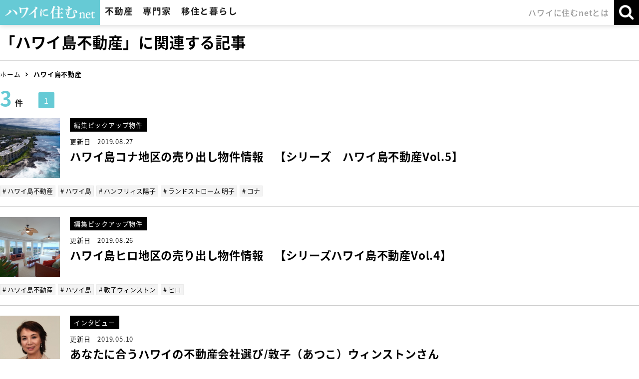

--- FILE ---
content_type: text/html; charset=UTF-8
request_url: https://hawaiinisumu.com/tag/article/%E3%83%8F%E3%83%AF%E3%82%A4%E5%B3%B6%E4%B8%8D%E5%8B%95%E7%94%A3
body_size: 20798
content:
<!DOCTYPE html>
<html lang="ja">
<head>
<meta charset="utf-8">
<meta property="og:locale" content="ja_JP">
<meta property="og:site_name" content="ハワイに住むネット">
<meta property="og:title" content="「ハワイ島不動産」に関連する記事">
<meta property="og:type" content="article">
<meta property="og:url" content="https://hawaiinisumu.com/tag/article/%E3%83%8F%E3%83%AF%E3%82%A4%E5%B3%B6%E4%B8%8D%E5%8B%95%E7%94%A3">
<meta property="og:image" content="https://hawaiinisumu.com/images/common/ogp.png">
<meta property="og:description" content="">
<title>「ハワイ島不動産」に関連する記事</title>
<meta name="description" content="">
<meta name="keywords" content="">
<meta name="viewport" content="width=device-width"><meta name="format-detection" content="telephone=no">
<meta http-equiv="X-UA-Compatible" content="IE=edge">
<meta name="skype_toolbar" content="skype_toolbar_parser_compatible">

<script type="text/javascript" src="//ajax.googleapis.com/ajax/libs/jquery/1.11.0/jquery.min.js"></script>
<script type="text/javascript" src="//ajax.googleapis.com/ajax/libs/jqueryui/1.12.1/jquery-ui.min.js"></script>
<script type="text/javascript" src="//cdnjs.cloudflare.com/ajax/libs/jquery-easing/1.3/jquery.easing.min.js"></script>
<script type="text/javascript" src="//ajax.googleapis.com/ajax/libs/jqueryui/1/i18n/jquery.ui.datepicker-ja.min.js"></script>

<link rel="shortcut icon" href="/favicon.ico">
<link rel="apple-touch-icon" href="/favicon.png">

<link href="//fonts.googleapis.com/earlyaccess/notosansjapanese.css" rel="stylesheet" />
<link href="//fonts.googleapis.com/css?family=Petit+Formal+Script" rel="stylesheet">
<link type="text/css" rel="stylesheet" href="//maxcdn.bootstrapcdn.com/font-awesome/4.6.3/css/font-awesome.min.css">
<link type="text/css" rel="stylesheet" href="//ajax.googleapis.com/ajax/libs/jqueryui/1.12.1/themes/smoothness/jquery-ui.css">

<link type="text/css" rel="stylesheet" href="/css/reset.css?2025080601" media="all">
<link type="text/css" rel="stylesheet" href="/css/common.css?2025080601" media="all">
<link type="text/css" rel="stylesheet" href="/css/common-case.css?2025080601" media="all">
<link type="text/css" rel="stylesheet" href="/css/parts.css?2025080601" media="all">
<link type="text/css" rel="stylesheet" href="/css/print.css?2025080601" media="print">
<link rel="stylesheet" type="text/css" href="/css/slick.css?2025080601"/>
<link rel="stylesheet" type="text/css" href="/css/popup_banner.css?2025080601"/>

<link type="text/css" rel="stylesheet" href="/css/hover.css" media="all">
<script type="text/javascript" src="https://cdnjs.cloudflare.com/ajax/libs/bxslider/4.2.5/jquery.bxslider.js"></script>
<script type="text/javascript" src="/js/common-case.js?2025080601"></script>
<script type="text/javascript" src="/js/popup_banner.js?2025080601"></script>
<script type="text/javascript" src="/js/lib_util.js?2025080601"></script>
<script type="text/javascript" src="/js/lib/jquery.inview.min.js?2025080601"></script>
<script type="text/javascript" src="/js/lib/slick.min.js?2025080601"></script>


<script async defer src="https://maps.googleapis.com/maps/api/js?key=AIzaSyCOQqVpqFSmFbnHVcmIdbcA8UhvJfVTMaU"></script>
<style type="text/css">
.lazy {
	opacity: 0.6;
}
</style>


<script type="text/javascript">
var DEVICE = "PC" ;

$(function(){
	$('.lazy').on('inview', function(event, isInView) {
	  if (isInView) {
	  	if($(this).css('opacity') < 1) {
	  		let src = $(this).data("src") ;
	  		var im = new Image() ;
	  		var self = this ;
	  		im.onload = function() {
			    $(self).css("background-image", "url(" + src + ")").animate({ opacity: 1 }, { duration: 700 });
			};
	  		im.src = src ;
	  	}
	  } else {
	    // element has gone out of viewport
	  }
	}) ;
});
</script>

<script type="text/javascript" src="/js/common.js?2025080601"></script>
<!-- Global site tag (gtag.js) - Google Ads: 1003629332 -->
<script async src="https://www.googletagmanager.com/gtag/js?id=UA-127057958-1"></script>
<script async src="https://www.googletagmanager.com/gtag/js?id=AW-1003629332"></script>
<script>
window.dataLayer = window.dataLayer || []; 
function gtag(){dataLayer.push(arguments);} 
gtag('js', new Date()); 

gtag('config', 'UA-127057958-1');
gtag('config', 'AW-1003629332');
</script>

</head>


<body class="article_cat">

<div class="container">
<header class="header">
	<div class="header_inner">
		<div class="main_menu">
			<h1 class="logo_area">
				<a href="/" class="logo"><img src="/images/common/logo.png" alt="ハワイに住む"></a>
			</h1>
			<nav class="gnavi js-gnavi">
				<ul class="gnavi_list" role="navigation">
					<li class="estate js-gnavi-accodionGroup">
						<p class="gnavi_title js-gnavi-accodionSwitch">不動産</p>
						<div class="gnavi_target js-gnavi-accodionTarget">
							<section class="gnavi_inner">
								<div class="inner_top">
									<div class="title_block">
										<h3 class="title">不動産</h3>
									</div>
									<div class="list_block">
										<ul class="gnavi_inner_list type_link">
											<li><a href="/realestate/">不動産トップ</a></li>
											<li><a href="/realestate/sale/">購入物件をさがす</a></li>
											<li><a href="/realestate/time-share/">タイムシェア物件をさがす</a></li>
											<li><a href="/realestate/rent/">賃貸物件をさがす</a></li>
											<li><a href="/realestate/vacation-rental/">バケーションレンタル物件をさがす</a></li>
											<li><a href="/realestate/condo/">人気コンドミニアムリスト</a></li>
											<li><a href="/realestate/agent/">不動産会社とエージェントをさがす</a></li>
											<li class="bnr guide01"><a href="/purchase-guide/">ハワイ不動産<br class="sp_inline">購入マニュアル</a></li>
										</ul>
									</div>
								</div>
															</section>
						</div>
					</li>
					<li class="expert js-gnavi-accodionGroup">
						<p class="gnavi_title js-gnavi-accodionSwitch">専門家</p>
						<div class="gnavi_target js-gnavi-accodionTarget">
							<section class="gnavi_inner">
								<div class="inner_top">
									<div class="title_block">
										<h3 class="title">専門家</h3>
									</div>
									<div class="list_block">
										<ul class="gnavi_inner_list type_link">
											<li><a href="/lawyer/" class="category icon category6">弁護士をさがす</a></li>
											<li><a href="/specialist/" class="category icon category7">会計士・金融・投資・保険会社を探す</a></li>
											<li><a href="/medicare/" class="category icon category5">ドクター・病院をさがす</a></li>
										</ul>
									</div>
								</div>
															</section>
						</div>
					</li>
					<li class="lifestyle js-gnavi-accodionGroup">
						<p class="gnavi_title js-gnavi-accodionSwitch">移住と暮らし</p>
						<div class="gnavi_target js-gnavi-accodionTarget">
							<section class="gnavi_inner">
								<div class="inner_top">
									<div class="title_block">
										<h3 class="title">移住と暮らし</h3>
									</div>
									<div class="list_block">
										<ul class="gnavi_inner_list type_link">
											<li><a href="/school/" class="category icon category2">仕事・留学・習い事をさがす</a></li>
											<li><a href="/restaurant/" class="category icon category3">レストランをさがす</a></li>
											<li><a href="/shop/" class="category icon category8">ショップ・サロンをさがす</a></li>
											<li><a href="/lifestyle/" class="category icon category4">生活関連サービスをさがす</a></li>
											<li><a href="/tag/article/%E3%82%A4%E3%83%B3%E3%82%BF%E3%83%93%E3%83%A5%E3%83%BC" class="">ハワイ移住者・有名人インタビュー</a></li>
											<li class="bnr guide02"><a href="/life-guide/">ハワイ移住・<br class="sp_inline">生活実用ガイド</a></li>
										</ul>
									</div>
								</div>
															</section>
						</div>
					</li>
					<li class="company">
						<a href="/company/" class="gnavi_title">ハワイに住むnetとは</a>
					</li>
				</ul>
			</nav>
		</div>

		<div class="sub_menu">
			<ul class="sub_menu_list">
				<li class="search js-gnavi-accodionGroup">
					<p class="sub_menu_btn js-gnavi-accodionSwitch js-subMenuBtn">
						<span class="text open">検索</span>
						<span class="text close">閉じる</span>
					</p>
					<div class="gnavi_target js-gnavi-accodionTarget">
						<div class="sub_menu_inner left">
							<section class="search_block article">
								<div class="inner">
									<div class="title_box">
										<h3 class="title">記事・社名・氏名・キーワードなどの検索はこちら</h3>
									</div>
									<div class="content_box">
										<form action="/search/" method="get">
											<div class="form_inner">
												<input type="search" placeholder="キーワードを入力" name="keyword" class="keyword_search">
												<input type="submit" value="検&nbsp;索">
											</div>
										</form>
									</div>
								</div>
							</section>
							<section class="search_block estate">
								<a href="/realestate/sale/">
									<div class="inner">
										<div class="title_box">
											<h3 class="title">購入物件をさがす方はこちら</h3>
										</div>
									</div>
								</a>
							</section>
						</div>
											</div>
				</li>
				<li class="gnavi_btn js-gnaviBtn">
					<p class="menu"><img src="/images/common/header/btn_burger.png" alt="メニュー"></p>
					<p class="close"><img src="/images/common/header/btn_burger_close.png" alt="閉じる"></p>
				</li>
			</ul>
		</div>
	</div>
</header>


</header>

<div class="visual_area no_bg">
	<div class="visual">
		<h2 class="visual_title content_inner">「ハワイ島不動産」に関連する記事</h2>
	</div>
</div>

<div class="breadcrumb">
	<div class="inner">
		<ol><li><a href='/'>ホーム</a></li>
<li>ハワイ島不動産</li></ol>	</div>
</div>

	<div class="main_content">
		<main class="main full">
			<div class="content_head">
				<div class="pager_area">
	<div class="num_block">
		<p class="text"><span class="num">3</span>件</p>
	</div>
	<ul class="pager_list pager_list_pc">
		<li class="active"><span>1</span></li>	</ul>
	<ul class="pager_list pager_list_sp">
			</ul>
</div>
			</div>

			<div class="article_category_area">
				<ul class="article_category_list">
					<li>
						<a href="/article/872" class="link_area">
							<div class="square_img">
								<div style="background-image:url(/datas/loading.gif);" data-src="/datas/article/872/page/eyecatch/thumbnail.jpg?1569958859" class="img lazy"></div>
							</div>
							<div class="text_block">
								<p class="category">編集ピックアップ物件</p>
								<p class="date">更新日&emsp;2019.08.27</p>
								<h3 class="title">ハワイ島コナ地区の売り出し物件情報　【シリーズ　ハワイ島不動産Vol.5】</h3>
								<p class="text"></p>
							</div>
						</a>
						<ul class="tag_list">
							<li><a href="/tag/article/%E3%83%8F%E3%83%AF%E3%82%A4%E5%B3%B6%E4%B8%8D%E5%8B%95%E7%94%A3"># ハワイ島不動産</a></li><li><a href="/tag/article/%E3%83%8F%E3%83%AF%E3%82%A4%E5%B3%B6"># ハワイ島</a></li><li><a href="/tag/article/%E3%83%8F%E3%83%B3%E3%83%95%E3%83%AA%E3%82%A3%E3%82%B9%E9%99%BD%E5%AD%90"># ハンフリィス陽子</a></li><li><a href="/tag/article/%E3%83%A9%E3%83%B3%E3%83%89%E3%82%B9%E3%83%88%E3%83%AD%E3%83%BC%E3%83%A0+%E6%98%8E%E5%AD%90"># ランドストローム 明子</a></li><li><a href="/tag/article/%E3%82%B3%E3%83%8A"># コナ</a></li>						</ul>
					</li>
					<li>
						<a href="/article/795" class="link_area">
							<div class="square_img">
								<div style="background-image:url(/datas/loading.gif);" data-src="/datas/article/795/page/eyecatch/thumbnail.jpg?1728001835" class="img lazy"></div>
							</div>
							<div class="text_block">
								<p class="category">編集ピックアップ物件</p>
								<p class="date">更新日&emsp;2019.08.26</p>
								<h3 class="title">ハワイ島ヒロ地区の売り出し物件情報　【シリーズハワイ島不動産Vol.4】</h3>
								<p class="text"></p>
							</div>
						</a>
						<ul class="tag_list">
							<li><a href="/tag/article/%E3%83%8F%E3%83%AF%E3%82%A4%E5%B3%B6%E4%B8%8D%E5%8B%95%E7%94%A3"># ハワイ島不動産</a></li><li><a href="/tag/article/%E3%83%8F%E3%83%AF%E3%82%A4%E5%B3%B6"># ハワイ島</a></li><li><a href="/tag/article/%E6%95%A6%E5%AD%90%E3%82%A6%E3%82%A3%E3%83%B3%E3%82%B9%E3%83%88%E3%83%B3"># 敦子ウィンストン</a></li><li><a href="/tag/article/%E3%83%92%E3%83%AD"># ヒロ</a></li>						</ul>
					</li>
					<li>
						<a href="/article/572" class="link_area">
							<div class="square_img">
								<div style="background-image:url(/datas/loading.gif);" data-src="/datas/article/572/page/eyecatch/thumbnail.jpg?1564713144" class="img lazy"></div>
							</div>
							<div class="text_block">
								<p class="category">インタビュー</p>
								<p class="date">更新日&emsp;2019.05.10</p>
								<h3 class="title">あなたに合うハワイの不動産会社選び/敦子（あつこ）ウィンストンさん</h3>
								<p class="text"></p>
							</div>
						</a>
						<ul class="tag_list">
							<li><a href="/tag/article/%E3%81%82%E3%81%AA%E3%81%9F%E3%81%AB%E5%90%88%E3%81%86%E3%83%8F%E3%83%AF%E3%82%A4%E3%81%AE%E4%B8%8D%E5%8B%95%E7%94%A3%E4%BC%9A%E7%A4%BE%E9%81%B8%E3%81%B3"># あなたに合うハワイの不動産会社選び</a></li><li><a href="/tag/article/%E3%83%8F%E3%83%AF%E3%82%A4%E5%B3%B6%E4%B8%8D%E5%8B%95%E7%94%A3"># ハワイ島不動産</a></li><li><a href="/tag/article/%E3%83%8F%E3%83%AF%E3%82%A4%E5%B3%B6%E3%83%92%E3%83%AD"># ハワイ島ヒロ</a></li><li><a href="/tag/article/%E6%95%A6%E5%AD%90%E3%82%A6%E3%82%A3%E3%83%B3%E3%82%B9%E3%83%88%E3%83%B3"># 敦子ウィンストン</a></li>						</ul>
					</li>
				</ul>
			</div>

			<div class="content_bottom">
				<div class="pager_area">
	<div class="num_block">
		<p class="text"><span class="num">3</span>件</p>
	</div>
	<ul class="pager_list pager_list_pc">
		<li class="active"><span>1</span></li>	</ul>
	<ul class="pager_list pager_list_sp">
			</ul>
</div>
			</div>

		</main>

		<!-- PCでのサイドバー表示箇所 -->
		<div class="pc">
		</div>

	</div>

	<div class="sub_content">
	</div>
	<!-- SPでのサイドバー表示箇所 -->
	<div class="sp">
	</div>


<div class="follow_area">
	<div class="btn_area contact estate no_bg">
		<a href="javascript:void(0);" class="base_btn contact_btn _contact" data-page="/tag/article/%E3%83%8F%E3%83%AF%E3%82%A4%E5%B3%B6%E4%B8%8D%E5%8B%95%E7%94%A3">
			お問合せ・無料相談お申込み
		</a>
	</div>
	<div class="btn_area contact no_bg">
				<a href="javascript:void(0);" class="base_btn contact_btn _contact" data-page="/tag/article/%E3%83%8F%E3%83%AF%E3%82%A4%E5%B3%B6%E4%B8%8D%E5%8B%95%E7%94%A3">
			お問合せ
		</a>
			</div>
	<div class="btn_area contact agent js-sp-followMenuGroup no_bg">
		<p class="base_btn search_btn js-sp-followMenuBtn">
			<span class="open">不動産会社・<br>エージェントにお問合せ</span>
			<span class="close">閉じる</span>
		</p>
		<div class="inner js-sp-followMenuTarget">
		</div>
	</div>


	<div class="btn_area search js-sp-followMenuGroup no_bg">
		<div class="base_btn search_btn red_btn js-sp-followMenuBtn">
			<span class="open">検索条件を入力する</span>
			<a href="javascript:void(0);" class="close _search_action">
				<p class="total left"><span class="small">対象物件</span><br><span class="_search_result">3</span>件</p>
				<p class="text right">この条件で検索する</p>
			</a>
		</div>
		<div class="inner js-sp-followMenuTarget">
		</div>
	</div>
	<div class="pagetop">
		<a href="#"><span class="pc_inline">ページの先頭へ</span></a>
	</div>
</div>

<footer class="footer">
	<div class="footer_inner">


		<div class="footer_content_area footer_area">
			<div class="sitemap_block">
				<div class="item">
					<dl class="sitemap_list estate js-sp-accodionGroup">
						<dt class="js-sp-accodionSwitch">不動産</dt>
						<dd class="js-sp-accodionTarget">
							<ul class="inner_list">
								<li class="main_item"><a href="/realestate/">不動産トップ</a></li>
								<li><a href="/realestate/sale/">購入物件をさがす</a></li>
								<li><a href="/realestate/time-share/">タイムシェア物件をさがす</a></li>
								<li><a href="/realestate/rent/">賃貸物件をさがす</a></li>
								<li><a href="/realestate/vacation-rental/">バケーションレンタル物件をさがす</a></li>
								<li><a href="/realestate/condo/">人気コンドミニアムリスト</a></li>
								<li><a href="/realestate/agent/">不動産会社とエージェントをさがす</a></li>
							</ul>
							<ul class="bottom_list">
								<li><a href="/purchase-guide/">ハワイ不動産購入マニュアル</a></li>
							</ul>
						</dd>
					</dl>
				</div>
				<div class="item">
					<dl class="sitemap_list expert js-sp-accodionGroup">
						<dt class="js-sp-accodionSwitch">専門家</dt>
						<dd class="js-sp-accodionTarget">
							<ul class="inner_list">
								<li><a href="/lawyer/">弁護士をさがす</a></li>
								<li><a href="/specialist/">会計士・金融・投資・保険会社を探す</a></li>
								<li><a href="/medicare/">ドクター・病院をさがす</a></li>
							</ul>
						</dd>
					</dl>
					<dl class="sitemap_list lifestyle js-sp-accodionGroup">
						<dt class="js-sp-accodionSwitch">移住と暮らし</dt>
						<dd class="js-sp-accodionTarget">
							<ul class="inner_list">
								<li><a href="/school/">仕事・留学・習い事をさがす</a></li>
								<li><a href="/restaurant/">レストランをさがす</a></li>
								<li><a href="/shop/">ショップ・サロンをさがす</a></li>
								<li><a href="/lifestyle/">生活関連サービスをさがす</a></li>
								<li><a href="/tag/article/%E3%82%A4%E3%83%B3%E3%82%BF%E3%83%93%E3%83%A5%E3%83%BC">ハワイ移住者・有名人インタビュー</a></li>
							</ul>
							<ul class="bottom_list">
								<li><a href="/life-guide/">ハワイ移住・生活実用ガイド</a></li>
							</ul>
						</dd>
					</dl>
				</div>
			</div>
			<div class="benefits_block">


				<div class="bnr_box">
					<ul class="bnr_list">
						<li><a href="https://www.kaukauhawaii.com/" target="_blank"><img src="/images/common/footer/bnr_footer01.png" alt="ハワイ現地発行「お得なクーポン」掲載フリーペーパーKAUKAU"></a></li>
						<li><a href="https://www.amazon.co.jp/dp/B012A403M8" target="_blank"><img src="/images/common/footer/bnr_footer02.png" alt="HAWAIIに住むように暮らす"></a></li>
						<li><a href="https://www.facebook.com/HawaiiNiSumu" target="_blank"><img src="/images/common/footer/bnr_footer03.png" alt="facebook「ハワイに住む」公式アカウント"></a></li>
						<li><a href="https://www.instagram.com/hawaiinisumu/" target="_blank"><img src="/images/common/footer/bnr_footer05.png" alt="instagram「ハワイに住む」公式アカウント" width="275"></a></li>
					</ul>
				</div>
			</div>
		</div>

		<div class="footer_bottom_area footer_area">
			<ul class="link_list">
				<li><a href="/company/">会社概要</a></li>
				<li><a href="/recruit/">採用情報</a></li>
				<li><a href="javascript:void(0);" class="_contact_site">弊社編集部へのお問合せ</a></li>
				<li><a href="/terms-policy/">利用規約</a></li>
			</ul>
			<ul class="sns_list">
				<li><a href="https://www.facebook.com/HawaiiNiSumu" target="_blank"><img src="/images/common/footer/icon_footer_sns_fb_2.png" alt="Facebook"></a></li>
				<li><a href="https://twitter.com/hawaiinisumu1" target="_blank"><img src="/images/common/footer/icon_footer_sns_x.png" alt="X" style="width: 21px;"></a></li>
				<li><a href="https://www.instagram.com/hawaiinisumu/" target="_blank"><img src="/images/common/footer/icon_footer_sns_instagram.png" alt="Instagram"></a></li>
			</ul>
		</div>

		<div class="copyright_area footer_area">
			<div class="logo_block">
				<a href="/" class="logo"><img src="/images/common/logo.png" alt="ハワイに住む"></a>
			</div>
			<small class="copyright">Copyright(C) ハワイに住むnet All Rights Reserved.</small>
		</div>

	</div>
</footer>

</div>
<script type="text/javascript" src="/js/front_common.js?20190125"></script>
<script src="https://cdnjs.cloudflare.com/ajax/libs/object-fit-images/3.2.3/ofi.js"></script>
<script>objectFitImages();</script></body>
</html>


--- FILE ---
content_type: text/css
request_url: https://hawaiinisumu.com/css/parts.css?2025080601
body_size: 18029
content:
@charset "UTF-8";
/* ------------------------------------------------------------------------
	固定用のcss
------------------------------------------------------------------------ */
.m00 {
	margin: 0 !important;
}
.m05 {
	margin: 5px !important;
}
.m10 {
	margin: 10px !important;
}
.m15 {
	margin: 15px !important;
}
.m20 {
	margin: 20px !important;
}
.m25 {
	margin: 25px !important;
}
.m30 {
	margin: 30px !important;
}
.mb00 {
	margin-bottom: 0 !important;
}
.mb05 {
	margin-bottom: 5px !important;
}
.mb10 {
	margin-bottom: 10px !important;
}
.mb15 {
	margin-bottom: 15px !important;
}
.mb20 {
	margin-bottom: 20px !important;
}
.mb25 {
	margin-bottom: 25px !important;
}
.mb30 {
	margin-bottom: 30px !important;
}
.mb35 {
	margin-bottom: 35px !important;
}
.mb40 {
	margin-bottom: 40px !important;
}
.mb45 {
	margin-bottom: 45px !important;
}
.mb50 {
	margin-bottom: 50px !important;
}
.mb55 {
	margin-bottom: 55px !important;
}
.mb60 {
	margin-bottom: 60px !important;
}
.mb65 {
	margin-bottom: 65px !important;
}
.mb70 {
	margin-bottom: 70px !important;
}
.mb75 {
	margin-bottom: 75px !important;
}
.mb80 {
	margin-bottom: 80px !important;
}
.mb85 {
	margin-bottom: 85px !important;
}
.mb90 {
	margin-bottom: 90px !important;
}
.mb95 {
	margin-bottom: 95px !important;
}
.mb100 {
	margin-bottom: 100px !important;
}
.mt00 {
	margin-top: 0 !important;
}
.mt05 {
	margin-top: 5px !important;
}
.mt10 {
	margin-top: 10px !important;
}
.mt15 {
	margin-top: 15px !important;
}
.mt20 {
	margin-top: 20px !important;
}
.mt25 {
	margin-top: 25px !important;
}
.mt30 {
	margin-top: 30px !important;
}
.mt35 {
	margin-top: 35px !important;
}
.mt40 {
	margin-top: 40px !important;
}
.mt45 {
	margin-top: 45px !important;
}
.mt50 {
	margin-top: 50px !important;
}
.mt55 {
	margin-top: 55px !important;
}
.mt60 {
	margin-top: 60px !important;
}
.mt65 {
	margin-top: 65px !important;
}
.mt70 {
	margin-top: 70px !important;
}
.mt75 {
	margin-top: 75px !important;
}
.mt80 {
	margin-top: 80px !important;
}
.mt85 {
	margin-top: 85px !important;
}
.mt90 {
	margin-top: 90px !important;
}
.mt95 {
	margin-top: 95px !important;
}
.mt100 {
	margin-top: 100px !important;
}
.mr00 {
	margin-right: 0 !important;
}
.mr05 {
	margin-right: 5px !important;
}
.mr10 {
	margin-right: 10px !important;
}
.mr15 {
	margin-right: 15px !important;
}
.mr20 {
	margin-right: 20px !important;
}
.mr25 {
	margin-right: 25px !important;
}
.mr30 {
	margin-right: 30px !important;
}
.mr35 {
	margin-right: 35px !important;
}
.mr40 {
	margin-right: 40px !important;
}
.mr45 {
	margin-right: 45px !important;
}
.mr50 {
	margin-right: 50px !important;
}
.mr55 {
	margin-right: 55px !important;
}
.mr60 {
	margin-right: 60px !important;
}
.mr65 {
	margin-right: 65px !important;
}
.mr70 {
	margin-right: 70px !important;
}
.mr75 {
	margin-right: 75px !important;
}
.mr80 {
	margin-right: 80px !important;
}
.mr85 {
	margin-right: 85px !important;
}
.mr90 {
	margin-right: 90px !important;
}
.mr95 {
	margin-right: 95px !important;
}
.mr100 {
	margin-right: 100px !important;
}
.ml00 {
	margin-left: 0 !important;
}
.ml05 {
	margin-left: 5px !important;
}
.ml10 {
	margin-left: 10px !important;
}
.ml15 {
	margin-left: 15px !important;
}
.ml20 {
	margin-left: 20px !important;
}
.ml25 {
	margin-left: 25px !important;
}
.ml30 {
	margin-left: 30px !important;
}
.ml35 {
	margin-left: 35px !important;
}
.ml40 {
	margin-left: 40px !important;
}
.ml45 {
	margin-left: 45px !important;
}
.ml50 {
	margin-left: 50px !important;
}
.ml55 {
	margin-left: 55px !important;
}
.ml60 {
	margin-left: 60px !important;
}
.ml65 {
	margin-left: 65px !important;
}
.ml70 {
	margin-left: 70px !important;
}
.ml75 {
	margin-left: 75px !important;
}
.ml80 {
	margin-left: 80px !important;
}
.ml85 {
	margin-left: 85px !important;
}
.ml90 {
	margin-left: 90px !important;
}
.ml95 {
	margin-left: 95px !important;
}
.ml100 {
	margin-left: 100px !important;
}
.p00 {
	padding: 0 !important;
}
.p05 {
	padding: 5px !important;
}
.p10 {
	padding: 10px !important;
}
.p15 {
	padding: 15px !important;
}
.p20 {
	padding: 20px !important;
}
.p25 {
	padding: 25px !important;
}
.p30 {
	padding: 30px !important;
}
.pt00 {
	padding-top: 0 !important;
}
.pt05 {
	padding-top: 5px !important;
}
.pt10 {
	padding-top: 10px !important;
}
.pt15 {
	padding-top: 15px !important;
}
.pt20 {
	padding-top: 20px !important;
}
.pt25 {
	padding-top: 25px !important;
}
.pt30 {
	padding-top: 30px !important;
}
.pt35 {
	padding-top: 35px !important;
}
.pt40 {
	padding-top: 40px !important;
}
.pt45 {
	padding-top: 45px !important;
}
.pt50 {
	padding-top: 50px !important;
}
.pt55 {
	padding-top: 55px !important;
}
.pt60 {
	padding-top: 60px !important;
}
.pt65 {
	padding-top: 65px !important;
}
.pt70 {
	padding-top: 70px !important;
}
.pt75 {
	padding-top: 75px !important;
}
.pt80 {
	padding-top: 80px !important;
}
.pt85 {
	padding-top: 85px !important;
}
.pt90 {
	padding-top: 90px !important;
}
.pt95 {
	padding-top: 95px !important;
}
.pt100 {
	padding-top: 100px !important;
}
.pb00 {
	padding-bottom: 0 !important;
}
.pb05 {
	padding-bottom: 5px !important;
}
.pb10 {
	padding-bottom: 10px !important;
}
.pb15 {
	padding-bottom: 15px !important;
}
.pb20 {
	padding-bottom: 20px !important;
}
.pb25 {
	padding-bottom: 25px !important;
}
.pb30 {
	padding-bottom: 30px !important;
}
.pb35 {
	padding-bottom: 35px !important;
}
.pb40 {
	padding-bottom: 40px !important;
}
.pb45 {
	padding-bottom: 45px !important;
}
.pb50 {
	padding-bottom: 50px !important;
}
.pb55 {
	padding-bottom: 55px !important;
}
.pb60 {
	padding-bottom: 60px !important;
}
.pb65 {
	padding-bottom: 65px !important;
}
.pb70 {
	padding-bottom: 70px !important;
}
.pb75 {
	padding-bottom: 75px !important;
}
.pb80 {
	padding-bottom: 80px !important;
}
.pb85 {
	padding-bottom: 85px !important;
}
.pb90 {
	padding-bottom: 90px !important;
}
.pb95 {
	padding-bottom: 95px !important;
}
.pb100 {
	padding-bottom: 100px !important;
}
.pl00 {
	padding-left: 0 !important;
}
.pl05 {
	padding-left: 5px !important;
}
.pl10 {
	padding-left: 10px !important;
}
.pl15 {
	padding-left: 15px !important;
}
.pl20 {
	padding-left: 20px !important;
}
.pl25 {
	padding-left: 25px !important;
}
.pl30 {
	padding-left: 30px !important;
}
.pl35 {
	padding-left: 35px !important;
}
.pl40 {
	padding-left: 40px !important;
}
.pl45 {
	padding-left: 45px !important;
}
.pl50 {
	padding-left: 50px !important;
}
.pl55 {
	padding-left: 55px !important;
}
.pl60 {
	padding-left: 60px !important;
}
.pl65 {
	padding-left: 65px !important;
}
.pl70 {
	padding-left: 70px !important;
}
.pl75 {
	padding-left: 75px !important;
}
.pl80 {
	padding-left: 80px !important;
}
.pl85 {
	padding-left: 85px !important;
}
.pl90 {
	padding-left: 90px !important;
}
.pl95 {
	padding-left: 95px !important;
}
.pl100 {
	padding-left: 100px !important;
}
.pr00 {
	padding-right: 0 !important;
}
.pr05 {
	padding-right: 5px !important;
}
.pr10 {
	padding-right: 10px !important;
}
.pr15 {
	padding-right: 15px !important;
}
.pr20 {
	padding-right: 20px !important;
}
.pr25 {
	padding-right: 25px !important;
}
.pr30 {
	padding-right: 30px !important;
}
.pr35 {
	padding-right: 35px !important;
}
.pr40 {
	padding-right: 40px !important;
}
.pr45 {
	padding-right: 45px !important;
}
.pr50 {
	padding-right: 50px !important;
}
.pr55 {
	padding-right: 55px !important;
}
.pr60 {
	padding-right: 60px !important;
}
.pr65 {
	padding-right: 65px !important;
}
.pr70 {
	padding-right: 70px !important;
}
.pr75 {
	padding-right: 75px !important;
}
.pr80 {
	padding-right: 80px !important;
}
.pr85 {
	padding-right: 85px !important;
}
.pr90 {
	padding-right: 90px !important;
}
.pr95 {
	padding-right: 95px !important;
}
.pr100 {
	padding-right: 100px !important;
}

@media screen and (max-width: 736px) {
	.mt05 {
		margin-top: 0.78125% !important;
	}
	.mt10 {
		margin-top: 1.5625% !important;
	}
	.mt15 {
		margin-top: 2.34375% !important;
	}
	.mt20 {
		margin-top: 3.125% !important;
	}
	.mt25 {
		margin-top: 3.90625% !important;
	}
	.mt30 {
		margin-top: 4.6875% !important;
	}
	.mt35 {
		margin-top: 5.46875% !important;
	}
	.mt40 {
		margin-top: 6.25% !important;
	}
	.mt45 {
		margin-top: 7.03125% !important;
	}
	.mt50 {
		margin-top: 7.8125% !important;
	}
	.mt55 {
		margin-top: 8.59375% !important;
	}
	.mt60 {
		margin-top: 9.375% !important;
	}
	.mt65 {
		margin-top: 10.15625% !important;
	}
	.mt70 {
		margin-top: 10.9375% !important;
	}
	.mt75 {
		margin-top: 11.71875% !important;
	}
	.mt80 {
		margin-top: 12.5% !important;
	}
	.mt85 {
		margin-top: 13.28125% !important;
	}
	.mt90 {
		margin-top: 14.0625% !important;
	}
	.mt95 {
		margin-top: 14.84375% !important;
	}
	.mt100 {
		margin-top: 15.625% !important;
	}
	.mb05 {
		margin-bottom: 0.78125% !important;
	}
	.mb10 {
		margin-bottom: 1.5625% !important;
	}
	.mb15 {
		margin-bottom: 2.34375% !important;
	}
	.mb20 {
		margin-bottom: 3.125% !important;
	}
	.mb25 {
		margin-bottom: 3.90625% !important;
	}
	.mb30 {
		margin-bottom: 4.6875% !important;
	}
	.mb35 {
		margin-bottom: 5.46875% !important;
	}
	.mb40 {
		margin-bottom: 6.25% !important;
	}
	.mb45 {
		margin-bottom: 7.03125% !important;
	}
	.mb50 {
		margin-bottom: 7.8125% !important;
	}
	.mb55 {
		margin-bottom: 8.59375% !important;
	}
	.mb60 {
		margin-bottom: 9.375% !important;
	}
	.mb65 {
		margin-bottom: 10.15625% !important;
	}
	.mb70 {
		margin-bottom: 10.9375% !important;
	}
	.mb75 {
		margin-bottom: 11.71875% !important;
	}
	.mb80 {
		margin-bottom: 12.5% !important;
	}
	.mb85 {
		margin-bottom: 13.28125% !important;
	}
	.mb90 {
		margin-bottom: 14.0625% !important;
	}
	.mb95 {
		margin-bottom: 14.84375% !important;
	}
	.mb100 {
		margin-bottom: 15.625% !important;
	}
	.mr05 {
		margin-right: 0.78125% !important;
	}
	.mr10 {
		margin-right: 1.5625% !important;
	}
	.mr15 {
		margin-right: 2.34375% !important;
	}
	.mr20 {
		margin-right: 3.125% !important;
	}
	.mr25 {
		margin-right: 3.90625% !important;
	}
	.mr30 {
		margin-right: 4.6875% !important;
	}
	.mr35 {
		margin-right: 5.46875% !important;
	}
	.mr40 {
		margin-right: 6.25% !important;
	}
	.mr45 {
		margin-right: 7.03125% !important;
	}
	.mr50 {
		margin-right: 7.8125% !important;
	}
	.mr55 {
		margin-right: 8.59375% !important;
	}
	.mr60 {
		margin-right: 9.375% !important;
	}
	.mr65 {
		margin-right: 10.15625% !important;
	}
	.mr70 {
		margin-right: 10.9375% !important;
	}
	.mr75 {
		margin-right: 11.71875% !important;
	}
	.mr80 {
		margin-right: 12.5% !important;
	}
	.mr85 {
		margin-right: 13.28125% !important;
	}
	.mr90 {
		margin-right: 14.0625% !important;
	}
	.mr95 {
		margin-right: 14.84375% !important;
	}
	.mr100 {
		margin-right: 15.625% !important;
	}
	.ml05 {
		margin-left: 0.78125% !important;
	}
	.ml10 {
		margin-left: 1.5625% !important;
	}
	.ml15 {
		margin-left: 2.34375% !important;
	}
	.ml20 {
		margin-left: 3.125% !important;
	}
	.ml25 {
		margin-left: 3.90625% !important;
	}
	.ml30 {
		margin-left: 4.6875% !important;
	}
	.ml35 {
		margin-left: 5.46875% !important;
	}
	.ml40 {
		margin-left: 6.25% !important;
	}
	.ml45 {
		margin-left: 7.03125% !important;
	}
	.ml50 {
		margin-left: 7.8125% !important;
	}
	.ml55 {
		margin-left: 8.59375% !important;
	}
	.ml60 {
		margin-left: 9.375% !important;
	}
	.ml65 {
		margin-left: 10.15625% !important;
	}
	.ml70 {
		margin-left: 10.9375% !important;
	}
	.ml75 {
		margin-left: 11.71875% !important;
	}
	.ml80 {
		margin-left: 12.5% !important;
	}
	.ml85 {
		margin-left: 13.28125% !important;
	}
	.ml90 {
		margin-left: 14.0625% !important;
	}
	.ml95 {
		margin-left: 14.84375% !important;
	}
	.ml100 {
		margin-left: 15.625% !important;
	}
	.pt05 {
		padding-top: 0.78125% !important;
	}
	.pt10 {
		padding-top: 1.5625% !important;
	}
	.pt15 {
		padding-top: 2.34375% !important;
	}
	.pt20 {
		padding-top: 3.125% !important;
	}
	.pt25 {
		padding-top: 3.90625% !important;
	}
	.pt30 {
		padding-top: 4.6875% !important;
	}
	.pt35 {
		padding-top: 5.46875% !important;
	}
	.pt40 {
		padding-top: 6.25% !important;
	}
	.pt45 {
		padding-top: 7.03125% !important;
	}
	.pt50 {
		padding-top: 7.8125% !important;
	}
	.pt55 {
		padding-top: 8.59375% !important;
	}
	.pt60 {
		padding-top: 9.375% !important;
	}
	.pt65 {
		padding-top: 10.15625% !important;
	}
	.pt70 {
		padding-top: 10.9375% !important;
	}
	.pt75 {
		padding-top: 11.71875% !important;
	}
	.pt80 {
		padding-top: 12.5% !important;
	}
	.pt85 {
		padding-top: 13.28125% !important;
	}
	.pt90 {
		padding-top: 14.0625% !important;
	}
	.pt95 {
		padding-top: 14.84375% !important;
	}
	.pt100 {
		padding-top: 15.625% !important;
	}
	.pb05 {
		padding-bottom: 0.78125% !important;
	}
	.pb10 {
		padding-bottom: 1.5625% !important;
	}
	.pb15 {
		padding-bottom: 2.34375% !important;
	}
	.pb20 {
		padding-bottom: 3.125% !important;
	}
	.pb25 {
		padding-bottom: 3.90625% !important;
	}
	.pb30 {
		padding-bottom: 4.6875% !important;
	}
	.pb35 {
		padding-bottom: 5.46875% !important;
	}
	.pb40 {
		padding-bottom: 6.25% !important;
	}
	.pb45 {
		padding-bottom: 7.03125% !important;
	}
	.pb50 {
		padding-bottom: 7.8125% !important;
	}
	.pb55 {
		padding-bottom: 8.59375% !important;
	}
	.pb60 {
		padding-bottom: 9.375% !important;
	}
	.pb65 {
		padding-bottom: 10.15625% !important;
	}
	.pb70 {
		padding-bottom: 10.9375% !important;
	}
	.pb75 {
		padding-bottom: 11.71875% !important;
	}
	.pb80 {
		padding-bottom: 12.5% !important;
	}
	.pb85 {
		padding-bottom: 13.28125% !important;
	}
	.pb90 {
		padding-bottom: 14.0625% !important;
	}
	.pb95 {
		padding-bottom: 14.84375% !important;
	}
	.pb100 {
		padding-bottom: 15.625% !important;
	}
	.pl05 {
		padding-left: 0.78125% !important;
	}
	.pl10 {
		padding-left: 1.5625% !important;
	}
	.pl15 {
		padding-left: 2.34375% !important;
	}
	.pl20 {
		padding-left: 3.125% !important;
	}
	.pl25 {
		padding-left: 3.90625% !important;
	}
	.pl30 {
		padding-left: 4.6875% !important;
	}
	.pl35 {
		padding-left: 5.46875% !important;
	}
	.pl40 {
		padding-left: 6.25% !important;
	}
	.pl45 {
		padding-left: 7.03125% !important;
	}
	.pl50 {
		padding-left: 7.8125% !important;
	}
	.pl55 {
		padding-left: 8.59375% !important;
	}
	.pl60 {
		padding-left: 9.375% !important;
	}
	.pl65 {
		padding-left: 10.15625% !important;
	}
	.pl70 {
		padding-left: 10.9375% !important;
	}
	.pl75 {
		padding-left: 11.71875% !important;
	}
	.pl80 {
		padding-left: 12.5% !important;
	}
	.pl85 {
		padding-left: 13.28125% !important;
	}
	.pl90 {
		padding-left: 14.0625% !important;
	}
	.pl95 {
		padding-left: 14.84375% !important;
	}
	.pl100 {
		padding-left: 15.625% !important;
	}
	.pr05 {
		padding-right: 0.78125% !important;
	}
	.pr10 {
		padding-right: 1.5625% !important;
	}
	.pr15 {
		padding-right: 2.34375% !important;
	}
	.pr20 {
		padding-right: 3.125% !important;
	}
	.pr25 {
		padding-right: 3.90625% !important;
	}
	.pr30 {
		padding-right: 4.6875% !important;
	}
	.pr35 {
		padding-right: 5.46875% !important;
	}
	.pr40 {
		padding-right: 6.25% !important;
	}
	.pr45 {
		padding-right: 7.03125% !important;
	}
	.pr50 {
		padding-right: 7.8125% !important;
	}
	.pr55 {
		padding-right: 8.59375% !important;
	}
	.pr60 {
		padding-right: 9.375% !important;
	}
	.pr65 {
		padding-right: 10.15625% !important;
	}
	.pr70 {
		padding-right: 10.9375% !important;
	}
	.pr75 {
		padding-right: 11.71875% !important;
	}
	.pr80 {
		padding-right: 12.5% !important;
	}
	.pr85 {
		padding-right: 13.28125% !important;
	}
	.pr90 {
		padding-right: 14.0625% !important;
	}
	.pr95 {
		padding-right: 14.84375% !important;
	}
	.pr100 {
		padding-right: 15.625% !important;
	}
}

.w10 {
	width: 10px !important;
}
.w20 {
	width: 20px !important;
}
.w30 {
	width: 30px !important;
}
.w40 {
	width: 40px !important;
}
.w50 {
	width: 50px !important;
}
.w60 {
	width: 60px !important;
}
.w70 {
	width: 70px !important;
}
.w80 {
	width: 80px !important;
}
.w90 {
	width: 90px !important;
}
.w100 {
	width: 100px !important;
}
.w110 {
	width: 110px !important;
}
.w120 {
	width: 120px !important;
}
.w130 {
	width: 130px !important;
}
.w140 {
	width: 140px !important;
}
.w150 {
	width: 150px !important;
}
.w160 {
	width: 160px !important;
}
.w170 {
	width: 170px !important;
}
.w180 {
	width: 180px !important;
}
.w190 {
	width: 190px !important;
}
.w200 {
	width: 200px !important;
}
.w210 {
	width: 210px !important;
}
.w220 {
	width: 220px !important;
}
.w230 {
	width: 230px !important;
}
.w240 {
	width: 240px !important;
}
.w250 {
	width: 250px !important;
}
.w260 {
	width: 260px !important;
}
.w270 {
	width: 270px !important;
}
.w280 {
	width: 280px !important;
}
.w290 {
	width: 290px !important;
}
.w300 {
	width: 300px !important;
}
.w310 {
	width: 310px !important;
}
.w320 {
	width: 320px !important;
}
.w330 {
	width: 330px !important;
}
.w340 {
	width: 340px !important;
}
.w350 {
	width: 350px !important;
}
.w360 {
	width: 360px !important;
}
.w370 {
	width: 370px !important;
}
.w380 {
	width: 380px !important;
}
.w390 {
	width: 390px !important;
}
.w400 {
	width: 400px !important;
}
.w410 {
	width: 410px !important;
}
.w420 {
	width: 420px !important;
}
.w430 {
	width: 430px !important;
}
.w440 {
	width: 440px !important;
}
.w450 {
	width: 450px !important;
}
.w460 {
	width: 460px !important;
}
.w470 {
	width: 470px !important;
}
.w480 {
	width: 480px !important;
}
.w490 {
	width: 490px !important;
}
.w500 {
	width: 500px !important;
}
.w510 {
	width: 510px !important;
}
.w520 {
	width: 520px !important;
}
.w530 {
	width: 530px !important;
}
.w540 {
	width: 540px !important;
}
.w550 {
	width: 550px !important;
}
.w560 {
	width: 560px !important;
}
.w570 {
	width: 570px !important;
}
.w580 {
	width: 580px !important;
}
.w590 {
	width: 590px !important;
}
.w600 {
	width: 600px !important;
}
.w610 {
	width: 610px !important;
}
.w620 {
	width: 620px !important;
}
.w630 {
	width: 630px !important;
}
.w640 {
	width: 640px !important;
}
.w650 {
	width: 650px !important;
}
.w660 {
	width: 660px !important;
}
.w670 {
	width: 670px !important;
}
.w680 {
	width: 680px !important;
}
.w690 {
	width: 690px !important;
}
.w700 {
	width: 700px !important;
}
